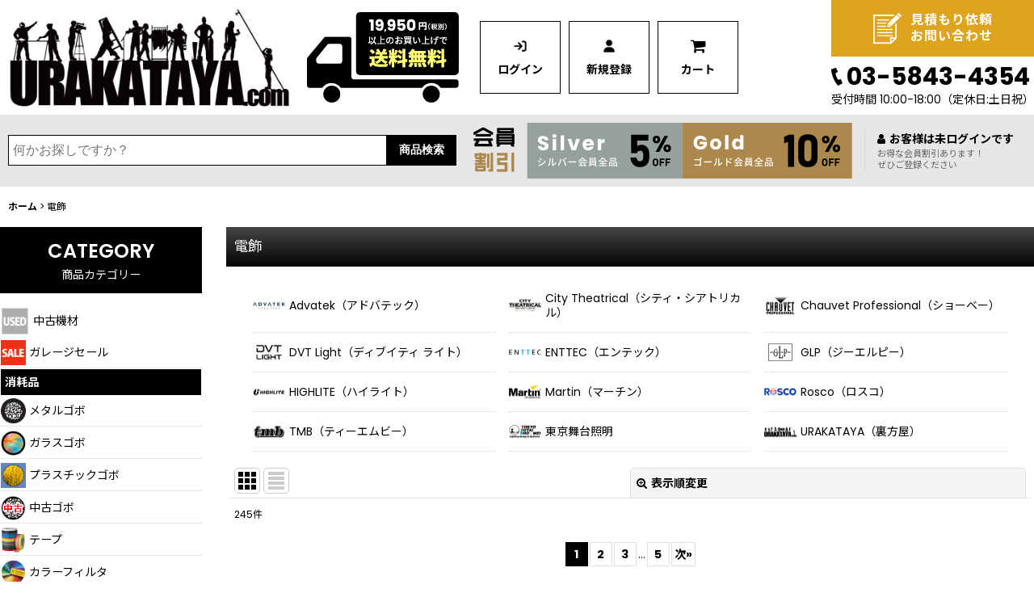

--- FILE ---
content_type: text/css
request_url: https://www.urakataya.com/data/urakataya/image/CSS/urakataya.css
body_size: 3664
content:
@charset "UTF-8";
/***************裏方屋オリジナルCSS*****************/
/*****************ベーシック******************/
/************文字装飾系***********/
/*見出し*/
h1.ura_manual{
	font-size:3em;
	font-weight:strong;
	border-bottom:solid 5px #fe5a72;
}
h1.ura_syuri{
	font-size:3em;
	font-weight:strong;
	border-bottom:solid 5px #ff8800;
}
h1.ura_hellowork{
	font-size:3em;
	font-weight:strong;
	border-bottom:solid 5px #d0d0d0;
}
h2.ura_kihon{
	font-size:2em;
	font-weight:600;
	border-bottom:2px solid #000;
	margin:80px 0px 5px 0px;
}
h2.ura_demoki{
	font-size:1.6em;
	font-weight:strong;
	border-bottom:solid 2px #2e84a7;
}
h2.blog{
	font-size:1.5em;
	font-weight:600;
	border-bottom:solid 2px #000;
	margin:100px 0px 0px 0px;
}

h3.ura_kihon{
	font-size:1.3em;
	border-bottom:1px dotted #aaa;
	margin:20px 0px 5px 0px;
}
h3.ura_komidashi{
	font-size:1.2em;
	border-bottom:1px dotted #ccc;
	margin:50px 0px 5px 0px;
	color:#444;
}
h3.demo_form{
	font-size:1.2em;
	font-weight:bold;
	padding:8pt 0pt 8pt 10pt;
	margin-bottom:15px;
	margin-top:30px;
	background-color:#d6e1e7;
	color:#000;
}
h3.ura_group{
	font-size:1.8em;
	font-weight:800;
	color:#000;
	border-bottom:1px dotted #ccc;
}
h4.ura_grey{
	font-size: 1.1em;
	font-weight: 600;
	background-color: #eee;
	color: #666;
	padding: 7px 10px;
	margin-top: 40px;
}
/*文字色*/
.ura_dark_yl{
	color: #E9D12F;
}
.ura_dark_or{
	color: #D06C00;
}
.ura_dark_bl{
	color: #2F97AC;
}
.ura_dark_gr{
	color: #70A129;
}
.ura_red{
	color: #f00;
}
/*文字装飾・大小*/
.littlebig{
	font-size:1.2em;
}
.littlesmall{
	font-size: 0.9em;
	line-height: 1;
}
.d_big{
	font-size: 1.5em;
	line-height: 1.8;
}
.d_small{
	font-size: 0.8em;
	line-height: 1.2;
}
.d_varysmall{
	font-size: 0.6em;
	line-height: 1.4;
}
/*太く*/
.futo{
	font-weight:600;
}
/*横棒消し*/
.ura_keshi{
	text-decoration: line-through;
}
/*下線*/
.ura_underline{
	text-decoration: underline;
}
/*注意*/
.ura_caution{
	color:#000;
	border:solid 1px #f00;
	padding:20px;
	margin:10px 0px;
}
.ura_caution:before{
	content: "CAUTION  ";
	color: #f00;
	font-weight:600;
}
/*段落・位置*/
.ura_center{
	text-align:center;
	position:relative;
	width:100%;
}
.ura_hidari{
	text-align:left;
	position:relative;
	width:100%;
}
.ura_migi{
	text-align:right;
	position:relative;
	width:100%;
}
.ura_bq{
	margin:8px;
	padding:10px;
	background:#f0f0f0;
	color:#000;
}
.ura_text_hidari{
	text-align:left;
}
.tenchi_space{
	margin-top:30px;
	margin-bottom:30px;
	position: relative;
}
.ura_kakomi_gray{
	border:solid 1px #aaa;
	margin:20px 0px;
	padding:20px;
	width:100%;
	line-height:1.2em;
}
.ura_report{
	border-top:dotted 1px #bbb;
	border-bottom:dotted 1px #bbb;
	padding-top:20px;
	padding-bottom:20px;
	margin-top:40px;
	margin-bottom:40px;
}
.ura_sale{
	border:solid 1px #f00;
	margin:0px;
	padding:5px;
}
.blog_bq{
	margin:30px;
	padding:20px 30px;
	background-color:#ddd;
	font-size:0.9em;
}

br.sp{
	display: none;
}

@media only screen and (max-width:600px){
	br.sp {
		display: block;
	}
}

/*ウインドウ幅で折り返す*/
.ura_container {
	display: flex;
	position: relative;
	flex-direction: row;
	flex-wrap: wrap;
}
/*強制的に折り返さない*/
.ura_nowrap2{
white-space:nowrap;
}
/*黒ボタン*/
a.ura_btn_black {
	display: block;
	position: relative;
	text-align: center;
	vertical-align: middle;
	text-decoration: none;
	margin: 20px auto;
	width:fit-content;
	padding: 1rem 4rem;
	font-weight: bold;
	border: 2px solid #000;
	border-radius: 50px;
	color: #fff;
	background: #000;
}
a.ura_btn_black:hover {
	color: #000;
	background: #fff;
}
/*デモブルーボタン*/
a.ura_btn_demoblue {
	display: block;
	position: relative;
	text-align: center;
	vertical-align: middle;
	text-decoration: none;
	margin: 50px auto;
	width:fit-content;
	padding: 1em 4em;
	font-weight: bold;
	font-size:1.5em;
	border: 2px solid #2e84a7;
	border-radius: 20px;
	color: #fff;
	background: #2e84a7;
}
a.ura_btn_demoblue:hover {
	color: #2e84a7;
	background: #fff;
}
/*＞付き白ジャンプボタン*/
a.ura_pagejump{
	color: #000;
	display: block;
	padding: 1em 4em 1em 3em;
	position: relative; /* position: relative;で矢印の位置を基点とさせます */
	text-align: center;
	vertical-align: middle;
	text-decoration: none;
	width:fit-content;
	font-weight: bold;
	border: 2px solid #bbb;
	border-radius: 5px;
	margin:auto;
}
a.ura_pagejump::after{
	content: '';
	border: 0;
	border-top: solid 2px #000;
	border-right: solid 2px #000;
	display: inline-block;
	width: 10px;
	height: 10px;
	/* 矢印アイコンの位置を設定 */
	position: absolute;
	top: 50%;
	right: 20px;
	transform: translateY(-50%) rotate(45deg); /* rotate(45deg)で矢印を回転（向きを変更）させる */
}
a.ura_pagejump:hover{
	color: #888;
	border: 2px solid #000;
}
/*小さめ白ジャンプボタン*/
a.ura_littlebutton_wh{
	color: #000;
	display: block;
	padding: 5px 20px;
	text-align: center;
	vertical-align: middle;
	text-decoration: none;
	width:fit-content;
	font-weight: bold;
	border: 1px solid #ccc;
	border-radius: 2px;
	margin: 2px 0 2px auto;
}
a.ura_littlebutton:hover{
	color: #888;
	border: 1px solid #000;
}
/*小さめ黒ジャンプボタン*/
a.ura_littlebutton_bk{
	color: #fff;
	background-color: #000;
	display: block;
	padding: 5px 20px;
	position: relative;
	text-align: center;
	vertical-align: middle;
	text-decoration: none;
	width:fit-content;
	font-weight: bold;
	border: 1px solid #000;
	border-radius: 2px;
	margin: 2px 0 2px auto;
}
a.ura_littlebutton:hover{
	color: #888;
	border: 1px solid #000;
}
/*********************************************************/
/*******************カテゴリーTOPバナー*******************/
/*********************************************************/

.ura_category_makerframe {
	width:100%; 
	border:0; 
	align:center;
	display: flex;
	flex-wrap: wrap;
	justify-content: space-around;
	margin:10px 0px;
}

.ura_category_makerframe:after {
	content: "after";
	width: 45%;
	margin: 0px;
	color: #ffffff;
	background-color: #ffffff;
}

.ura_category_makerimg {
	width: 10%;
	margin:5px 10px;
	min-width: 80px;
}

.ura_category_demo_banner{
	outline:solid 3px #2e84a7;
	outline-offset: -3px;
	border-radius:10px;
}

.ura_category_top_banner{
	width:100%;
	margin:3px 0px;
	padding:0px;
	text-align:center;
	line-height:1.6;
}

/*********************************************************/
/*******************ブログカテゴリー箇所*******************/
/*********************************************************/

.blog_category{
	width:100%;
	height:30px;
	position: relative;
	display: flex;
	display: inline-block;
	text-align:center;
	margin:0px;
	padding:0px;
	font-size:1em;
	border:splid 1px #f00;
}

.blog_category_btn{
	text-decoration:none;
	color:#66aaff;
	background:#fff;
	border-radius: 0px;
	width:auto;
	margin:0px 10px;
	padding:0px;
}

.blog_category_btn:before{
	content: "[";
	color: #000;
}

.blog_category_btn:after{
	content: "]";
	color: #000;
}

.blog_category_btn:hover{
	color:#88ccff;
	text-decoration:underline;
	background:#fff;
}

/*現在地*/

.blog_category_kikaku_btn{
	background:#88ccff;
	font-weight:600;
	color:#000;
	display: inline-block;
	text-decoration:none;
	width:auto;
	border-radius: 3px;
	margin:0px 5px;
	padding:0px 0px;
}

.blog_category_kikaku_btn:hover{
	color:#fff;
	background:#88ccff;
	text-decoration:underline;
}

.blog_category_kikaku_btn:before{
	content: "[";
	color: #000;
}

.blog_category_kikaku_btn:after{
	content: "]";
	color: #000;
}
/*********************************************************/
/*******************店長日記*******************/
/*********************************************************/
h3.ura_orange{
	font-size:1.3em;
	font-weight:600;
	text-decoration:none;
	border:none;
	margin:0px 0px 10px 0px;
	padding:0px;
	color:#ff8800;
}
.ura_matome{
	margin: 30px;
	padding: 20px;
	font-size: 1.2em;
	font-weight: 600;
	background-color:#ffecce;
	border-radius: 10px;
}
.ura_kakomi_orange{
	border:solid 1px #ff8800;
	margin-top:30px;
	margin-bottom:30px;
	padding:20px;
}
.gaibubox{
	display: flex;
	flex-wrap: wrap;
}
/****リストの装飾*****/
.ura_mokuji{
	list-style: none;
	margin: 0;
	padding 0;
	line-height:1.7em;
}
.ura_mokuji_oya::before {
	content: ""; /* 空の要素作成 */
	width: 10px;
	height: 10px;
	display: inline-block;
	background-color: #f80;
	border-radius: 50%;
	position: relative;
	top:-1px;
	margin-right:10px;
}
.ura_mokuji_kids::before {
	content: ""; /* 空の要素作成 */
	width: 7px;
	height: 7px;
	display: inline-block;
	background-color: #fca;
	border-radius: 50%;
	position: relative;
	top:-1px;
	margin-right:7px;
}

/*シンプルテーブル*/
table.ura_table{
	margin: 30px auto;
	border: solid 1px #000;
}
.ura_table tr{
	border-bottom: solid 1px #000;
}
.ura_table th{
	padding:10px 20px 10px 10px;
	text-align:left;
	background-color: #e8e8e8;
}
.ura_table td{
	padding:10px 40px 10px 10px;
	text-align:left;
}
@media only screen and (max-width:400px){
	.ura_table {
		display: block;
		width: 100%;
	}
	.ura_table th,
	.ura_table td{
		display: block;
		width:100%;
	}
}

/*********************************************************/
/*******************マニュアルページ*******************/
/*********************************************************/
tr.manual_maker{
	border-bottom:solid 1px #000;
	vertical-align:bottom;
	height:80px;
}
tr.ura_manual_kasen{
	border-bottom:dotted 1px #ccc;
}
td.ura_manual_img{
	padding-left:40px;
	padding-right:10px;
	width:100px;
}

@media only screen and (max-width:400px){
	td.ura_manual_img {
		padding-left:25px;
		padding-right:5px;
		width:80px;
	}
}

a.nihongo{
	background-color:#fe5a72;
	padding:2px 10px;
	margin:3px 3px;
	border-radius: 4px;
	color:#fff;
	font-weight:600;
	font-size:0.8em;
	white-space: nowrap;
	border:solid 1px #fe5a72;
}
a.nihongo:hover{
	background-color:#fff;
	border:solid 1px #fe5a72;
	color:#fe5a72;
	font-weight:600;
}
a.eigo{
	background-color:#4c8c96;
	padding:2px 10px;
	margin:3px 3px;
	border-radius: 4px;
	color:#fff;
	font-weight:600;
	font-size:0.8em;
	white-space: nowrap;
	border:solid 1px #4c8c96;
}
a.eigo:hover{
	background-color:#fff;
	border:solid 1px #4c8c96;
	color:#4c8c96;
	font-weight:600;
}

a.gaibu{
	background-color:#aaa;
	padding:2px 10px;
	margin:3px 3px;
	border-radius: 4px;
	color:#fff;
	font-weight:600;
	font-size:0.8em;
	white-space: nowrap;
	border:solid 1px #aaa;
}
a.gaibu:hover{
	background-color:#fff;
	border:solid 1px #aaa;
	color:#aaa;
	font-weight:600;
}
/*************************************************/
/**************はじめましてページ**************/
/*************************************************/
.hajimema_contents_box{
	width:100%;
	display:flex;
	text-align:center;
}
a.hajimema_contents{
	width:30%;
	margin:2px;
	border:solid 1px #ddd;
	background:#fff;
	padding:8px 0px;
}
a.hajimema_contents:hover{
	background:#ddd;
}
.ura_prof_box {
	width: 90%;
	margin-top:0px;
	margin-bottom:20px;
}

#ura_prof_img {
	width: 25%;
	float: left;
	padding:10px;
}
#ura_prof_text {
	width: 70%;
	float: right;
	padding:10px;
}
@media screen and (max-width: 700px) {
	#ura_prof_img {
		width: 50%;
	}
	#ura_prof_text {
		width: 95%;
	}
}
.clear_box {
	clear:  both;/
}
h3.ura_prof{
	font-size:1.4em;
	font-weight:strong;
	border-bottom:dotted 1px #aaa;
	line-height:1;
}
/**************************************/
/***********よくある質問***********/
/**************************************/

.ura_faqbox{
	width:95%;
	border:solid 1px #ddd;
	padding:0px;
	margin:3px auto;
}
.ura_que{
	padding:10px;
	border-bottom:dotted 1px #ddd;
	background:#f8f8f8;
}
.ura_que:before{
	content: "Q";
	background:#666;
	color: #fff;
	font-weight:600;
	padding:10px;
	margin-right:10px;
}
.ura_answer{
	padding: 10px 0px 0px 10px;
	position: relative;
}
.ura_answer:before{
	content: "A";
	background:#f00;
	color: #fff;
	font-weight:600;
	padding:10px;
	margin-right:10px;
}
.ura_ansbox{
	margin:0px 20px 0px 40px;
	padding:0px;
	position: relative;
	top:-20px;
}

/**************************************/
/***********ワイヤレスDMX***********/
/**************************************/

/*事例紹介*/
.jirei{
	background: #f0f0f0;
	color:#000;
	padding:30px;
	margin-right:auto;
	margin-left:auto;
	margin-top:30px;
	margin-bottom:50px;
	font-size:0.9em;
}
h2.jirei{
	font-size:1.2em;
	font-weight:600;
	background: #f0f0f0;
	color:#000;
	margin:0px;
	padding:0px;
}

/*事例紹介*/
div.case_study_box{
	width:100%;
	text-align:center;
	display: inline-flex
}
div.case_study{
	width:30%;
	margin:3px;
	padding:10px;
	border:solid 1px #888;
	text-align:left;
	font-size:0.9em;
}
h2.cs{
	font-size:12pt;
	font-weight:600;
	color:#000;
}
a.case_study{
	color:#ff6c00;
	text-decoration: none;
	font-weight:600;
}
a.case_study:hover{
	color:#c04000;
	text-decoration: underline;
}
/**************************************/
/***********人材ページ***********/
/**************************************/
/*職種カテゴリー*/
.ura_work_cate{
	font-size:0.9em;
	font-weight:400;
	display: block;
	position: relative;
	text-align: center;
	vertical-align: middle;
	text-decoration: none;
	margin: 0px;
	width:fit-content;
	padding: 3px 20px;
	border-radius: 20px;
	color: #000;
	background: #d0d0d0;
}
.ura_hidari_space{
	margin-left:30px;
}
/*詳細をみるボタン*/
a.ura_orange_minibtn{
	color: #fff;
	background:#ff8800;
	display: block;
	padding: 1em 4em 1em 3em;
	position: relative; /* position: relative;で矢印の位置を基点とさせます */
	text-align: right;
	vertical-align: middle;
	text-decoration: none;
	width:fit-content;
	font-weight: bold;
	border: 2px solid #ff8800;
	border-radius: 5px;
	margin:10px 0px 0px auto;
	white-space:nowrap;
}
a.ura_orange_minibtn::after{
	content: '';
	border: 0;
	border-top: solid 2px #000;
	border-right: solid 2px #000;
	display: inline-block;
	width: 10px;
	height: 10px;
	/* 矢印アイコンの位置を設定 */
	position: absolute;
	top: 50%;
	right: 20px;
	transform: translateY(-50%) rotate(45deg); /* rotate(45deg)で矢印を回転（向きを変更）させる */
}
a.ura_orange_minibtn:hover{
	color: #ff8800;
	border: 2px solid #ff8800;
	background:#fff;
}
.ura_bk_minibtn{
	color: #fff;
	background:#222;
	display: block;
	padding: 1em 4em 1em 3em;
	position: relative; /* position: relative;で矢印の位置を基点とさせます */
	text-align: right;
	vertical-align: middle;
	text-decoration: none;
	width:fit-content;
	font-weight: bold;
	border: 2px solid #000;
	border-radius: 5px;
	margin:10px 0px 0px auto;
	white-space:nowrap;
}
hr{
	border-top:solid 1px #888;
	margin:30px 0px;
}
h4.ura_kihon{
	font-size:1.2em;
	font-weight:600;
	margin:10px 0px 0px 0px;
	padding:0px;
}
.tenchi_space_50{
	margin-top:50px;
	margin-bottom:50px;
}


/*********************************/
/************情熱セール***********/
/*********************************/
.ura_big_container{
	position:relative;
	display: flex;
	align-items: center;
	justify-content: center;
	width:100%;
	margin:0;
	padding:0;
}
.ura_hanbunbox{
	position:relative;
	width:50%;
	margin:0;
	padding:5px;
}
.ura_sale_box{
	width:100%;
	display:flex;
	padding:5px;
}
.ura_sale_hidari{
	position:relative;
	display: flex;
	align-items: center;
	justify-content: center;
	text-align:center;
	width:20%;
}
.ura_sale_migi{
	position:relative;
	display: block;
	align-items: center;
	text-align:left;
	width:80%;
}
.ura_sale_migi_title{
	position:relative;
	display: flex;
	align-items: center;
	text-align:left;
	font-size:1.5em;
	font-weight:600;
	border-bottom:dotted 1px #888;
}
.ura_sale_migi_text{
	position:relative;
	display: flex;
	align-items: center;
	text-align:left;
	font-size:0.9em;
	font-weight:normal;
	color:#444;
}
.ura_modoru{
	position:relative;
	width:100%;
	text-align:right;
	display: flex;
	align-items: center;
	display: block;
	border-top:dotted 1px #888;
	padding-top:3px;
}
@media only screen and (max-width:600px){
	.ura_big_container{
		display:block;
	}
	.ura_hanbunbox{
		width:100%;
	}
	.ura_sale_box{
		border-bottom:dotted 1px #aaa;
	}
	.ura_modoru{
		border-style:none;
	}
}




